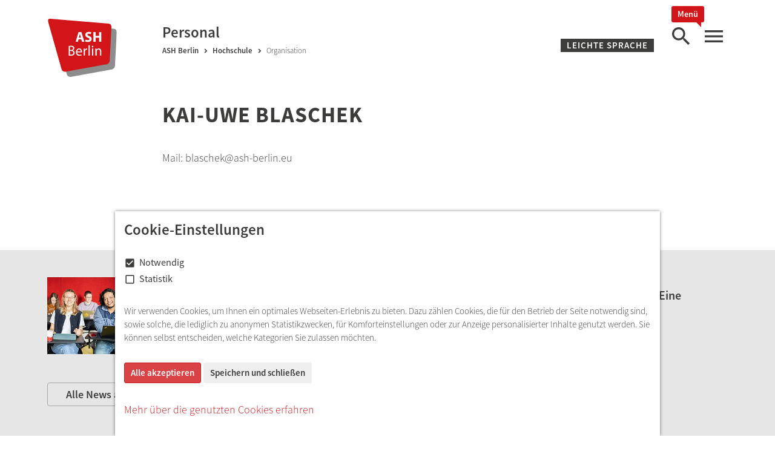

--- FILE ---
content_type: text/html; charset=utf-8
request_url: https://www.ash-berlin.eu/hochschule/organisation/wer-macht-was/personal/?action=einzel&datenid=411
body_size: 6683
content:
<!DOCTYPE html>
<html lang="de">
<head>

<meta charset="utf-8">
<!-- 
	This website is powered by TYPO3 - inspiring people to share!
	TYPO3 is a free open source Content Management Framework initially created by Kasper Skaarhoj and licensed under GNU/GPL.
	TYPO3 is copyright 1998-2026 of Kasper Skaarhoj. Extensions are copyright of their respective owners.
	Information and contribution at https://typo3.org/
-->



<title>Personal | ASH Berlin</title>
<meta http-equiv="x-ua-compatible" content="IE=edge">
<meta name="generator" content="TYPO3 CMS">
<meta name="viewport" content="width=device-width, initial-scale=1.0, maximum-scale=1.0, shrink-to-fit=no">
<meta name="robots" content="INDEX,FOLLOW">
<meta property="og:image" content="https://www.ash-berlin.eu/fileadmin/Daten/Testbilder/Clickdummy/Dummy__14.07.04.png">
<meta property="og:title" content="Personal">
<meta name="twitter:card" content="summary">
<meta name="twitter:image" content="https://www.ash-berlin.eu/fileadmin/Daten/Testbilder/Clickdummy/Dummy__14.07.04.png">
<meta name="twitter:title" content="Personal">
<meta name="mobile-web-app-capable" content="yes">
<meta name="apple-mobile-web-app-capable" content="yes">


<link rel="stylesheet" href="/_assets/b64d04ecd5d9c128a9fc8b46089395df/Css/cookie-panel.css?1732808600" media="all">
<link rel="stylesheet" href="/typo3temp/assets/css/db2417758728fbb85ab813dbcc6f1411.css?1737965539" media="all">
<link rel="stylesheet" href="/_assets/b64d04ecd5d9c128a9fc8b46089395df/Css/jquery.fancybox.css?1732808601" media="screen">
<link rel="stylesheet" href="/_assets/b64d04ecd5d9c128a9fc8b46089395df/Css/mediaelementplayer.min.css?1732808601" media="screen">
<link rel="stylesheet" href="/_assets/b64d04ecd5d9c128a9fc8b46089395df/Css/layout.css?1738166468" media="screen">
<link rel="stylesheet" href="/_assets/b64d04ecd5d9c128a9fc8b46089395df/Css/layout-print.css?1732808601" media="print">




<script src="/_assets/b64d04ecd5d9c128a9fc8b46089395df/JavaScript/jquery.min.js?1732808626"></script>
<script src="/_assets/b64d04ecd5d9c128a9fc8b46089395df/JavaScript/jquery.fancybox.min.js?1732808626"></script>
<script src="/_assets/b64d04ecd5d9c128a9fc8b46089395df/JavaScript/jquery.cookie.js?1732808626"></script>
<script src="/_assets/b64d04ecd5d9c128a9fc8b46089395df/JavaScript/slick.js?1732808629"></script>
<script src="/_assets/b64d04ecd5d9c128a9fc8b46089395df/JavaScript/bootstrap.min.js?1732808626"></script>
<script src="/_assets/b64d04ecd5d9c128a9fc8b46089395df/JavaScript/mediaelement-and-player.min.js?1732808626"></script>
<script src="/_assets/b64d04ecd5d9c128a9fc8b46089395df/JavaScript/mejs-renderers/youtube.min.js?1732808628"></script>
<script src="/_assets/b64d04ecd5d9c128a9fc8b46089395df/JavaScript/mejs-renderers/vimeo.min.js?1732808628"></script>
<script src="/_assets/b64d04ecd5d9c128a9fc8b46089395df/JavaScript/site-helpers.js?1736177098"></script>




            <script> 
            window.dataLayer = window.dataLayer || [];
            function gtag(){dataLayer.push(arguments);}
    
            gtag('consent', 'default', {
              'ad_storage': 'denied',
              'ad_user_data': 'denied',
              'ad_personalization': 'denied',
              'analytics_storage': 'denied'
            });
            </script>
            
<script id="om-cookie-consent" type="application/json">{"group-2":{"cookie-3":{"header":["<!-- Matomo -->\r\n<script>\r\n  var _paq = window._paq = window._paq || [];\r\n  \/* tracker methods like \"setCustomDimension\" should be called before \"trackPageView\" *\/\r\n  _paq.push(['trackPageView']);\r\n  _paq.push(['enableLinkTracking']);\r\n  (function() {\r\n    var u=\"\/\/www.ash-berlin.eu\/piwik\/\";\r\n    _paq.push(['setTrackerUrl', u+'matomo.php']);\r\n    _paq.push(['setSiteId', '1']);\r\n    var d=document, g=d.createElement('script'), s=d.getElementsByTagName('script')[0];\r\n    g.async=true; g.src=u+'matomo.js'; s.parentNode.insertBefore(g,s);\r\n  })();\r\n<\/script>\r\n<!-- End Matomo Code -->"]}}}</script>
<link rel="apple-touch-icon" sizes="180x180" href="/typo3conf/ext/ash/Resources/Public/Images/Favicons/apple-touch-icon.png">
<link rel="icon" type="image/png" sizes="32x32" href="/typo3conf/ext/ash/Resources/Public/Images/Favicons/favicon-32x32.png">
<link rel="icon" type="image/png" sizes="16x16" href="/typo3conf/ext/ash/Resources/Public/Images/Favicons/favicon-16x16.png">
<link rel="manifest" href="/typo3conf/ext/ash/Resources/Public/Images/Favicons/site.webmanifest">
<link rel="mask-icon" href="/typo3conf/ext/ash/Resources/Public/Images/Favicons/safari-pinned-tab.svg" color="#d11518">
<link rel="shortcut icon" href="/typo3conf/ext/ash/Resources/Public/Images/Favicons/favicon.ico">
<meta name="msapplication-TileColor" content="#ffffff">
<meta name="msapplication-config" content="/typo3conf/ext/ash/Resources/Public/Images/Favicons/browserconfig.xml">
<meta name="theme-color" content="#d11518"><link rel="alternate" hreflang="de" href="/hochschule/organisation/wer-macht-was/personal/" />
<link rel="canonical" href="https://www.ash-berlin.eu/hochschule/organisation/wer-macht-was/personal/"/>

</head>
<body class="layout_pagets__Overview" id="page688">

      <nav class="visually-hidden-focusable print-hidden">
        <ul>
          <li><a href="#teaser">Thematische Einführung</a></li>
          <li><a href="#subsite-menu">Unterseiten in diesem Bereich</a></li>
          <li><a href="#main-content">Zum Inhalt</a></li>
          <li><a href="#contact">Kontakt, Anfahrt und Rechtliches</a></li>
        </ul>
      </nav><div class="print-header visible-print" aria-hidden="true"><img src="/_assets/b64d04ecd5d9c128a9fc8b46089395df/Images/ash-logo-claim.svg" alt="Logo Alice-Salomon-Hochschule Berlin"></div><div class="container nav-header"><div class="row"><div class="col-2 home-link"><a href="/index/"><img src="/_assets/b64d04ecd5d9c128a9fc8b46089395df/Images/ash-logo.svg" alt="Logo Alice Salomon Hochschule Berlin"><span class="sr-only">Zur ASH-Startseite</span></a></div><div class="col-8 col-md-6"><p class="h3">Personal</p><nav aria-label="Sie sind hier:" class="breadcrumb hidden-sm hidden-xs"><p><a href="/index/" target="_self">ASH Berlin</a></p><p><span aria-hidden="true"></span><a href="/hochschule/" target="_self">Hochschule</a></p><p><span aria-hidden="true"></span>Organisation</p></nav></div><div class="col-2 col-md-4 hidden-print"><div class="pull-right position-relative"><p class="menu-shortlinks hidden-xs hidden-sm"><a href="/seiten-in-leichter-sprache/">Leichte Sprache</a></p>             <button class="overlay-search-open hidden-xs hidden-sm" aria-label="Suche" aria-expanded="false"><span class="sr-only">Suche</span></button>
             <button class="overlay-nav-toggle open-menu" aria-label="Hauptmenü" aria-expanded="false"><span class="sr-only">Hauptmenü</span></button></div></div></div><!-- row --></div><!-- container nav-header --><div class="overlay-nav"><div class="container nav-header hidden-print"><div class="row"><div class="col-2 col-md-4 home-link"><a href="/index/" class="tabListFirstEl"><img src="/_assets/b64d04ecd5d9c128a9fc8b46089395df/Images/ash-logo.svg" alt="Logo Alice Salomon Hochschule Berlin" aria-hidden="true"><span class="sr-only">Zur ASH-Startseite</span></a></div><div class="col-10 col-md-4 order-md-last"><div class="pull-right position-relative"><p class="menu-shortlinks"><a href="/seiten-in-leichter-sprache/">Leichte Sprache</a></p><button class="overlay-nav-toggle close-menu" aria-label="Hauptmenü schließen" aria-expanded="true" tabindex="-1"><span class="sr-only">Hauptmenü schließen</span></button></div></div><div class="col-12 col-md-4 col-md-pull-4"><form method="get" id="form_kesearch_searchfield" class="header-searchform" name="form_kesearch_searchfield" action="/suchergebnisse/">
                    <label for="ke_search_searchfield_sword">Suchbegriff</label>
                    <input type="hidden" name="id" value="127" />
                    <input type="text" id="ke_search_searchfield_sword" name="tx_kesearch_pi1[sword]" />
                    <button type="submit" id="ke_search_searchfield_submit" class="btn btn-default btn-search mt-1">Suchen</button>
                  </form></div></div><!-- row --></div><!-- container nav-header --><nav class="hidden-print" aria-label="Hauptnavigation"><div class="container"><ul class="row main-menu bg-gray-lighter" id="main-menu"><li class="col-12 col-sm-6 col-md-4 col-lg-4"><p class="h3"><a href="/index/">Startseite</a></p></li><li class="col-12 col-sm-6 col-md-4 col-lg-4"><p class="h3 active"><a href="/hochschule/">Hochschule</a></p><ul><li><a href="/hochschule/profil/" class="item">Profil</a></li><li><a href="/hochschule/organisation/" class="item active" aria-current="true">Organisation</a></li><li><a href="/hochschule/fachbereiche/" class="item">Fachbereiche</a></li><li><a href="/hochschule/vernetzung/" class="item">Vernetzung</a></li><li><a href="/hochschule/job-karriere/" class="item">Job &amp; Karriere</a></li><li><a href="/hochschule/lehrende/" class="item">Lehrende</a></li><li><a href="/hochschule/personen-a-z/" class="item">Personen A-Z</a></li><li><a href="/hochschule/presse-und-newsroom/" class="item">Presse und Newsroom</a></li></ul></li><li class="col-12 col-sm-6 col-md-4 col-lg-4"><p class="h3"><a href="/studium/">Studium</a></p><ul><li><a href="/studium/studiengaenge/" class="item">Studiengänge</a></li><li><a href="/studium/studierendenverwaltung/" class="item">Studierendenverwaltung</a></li><li><a href="/studium/einrichtungen-fuer-studierende/" class="item">Einrichtungen für Studierende</a></li><li><a href="/studium/werkstattraeume/" class="item">Werkstatträume</a></li><li><a href="/studium/beratung-unterstuetzung/" class="item">Beratung &amp; Unterstützung</a></li><li><a href="/studium/hochschulleben/" class="item">Hochschulleben</a></li><li><a href="/hochschule/organisation/input/" class="item">Arbeitsbereich Intersektionale Praxis und Transformation - InPuT</a></li></ul></li><li class="col-12 col-sm-6 col-md-4 col-lg-4"><p class="h3"><a href="/forschung/">Forschung</a></p><ul><li><a href="/forschung/forschungsprofil/" class="item">Forschungsprofil</a></li><li><a href="/forschung/forschungsprojekte-a-z/" class="item">Forschungsprojekte A – Z</a></li><li><a href="/forschung/forschungsfoerderung/service-des-forschungsreferats/" class="item">Forschungsförderung</a></li><li><a href="/forschung/ethikkommission/" class="item">Ethikkommission</a></li><li><a href="/studium/beratung-unterstuetzung/promotionsfoerderung/" class="item">Promotionsförderung</a></li><li><a href="/hochschule/organisation/ombudspersonen/" class="item">Ombudsperson</a></li></ul></li><li class="col-12 col-sm-6 col-md-4 col-lg-4"><p class="h3"><a href="/weiterbildung/">Weiterbildung</a></p><ul><li><a href="/weiterbildung/weiterbildende-masterstudiengaenge/" class="item">Weiterbildende Masterstudiengänge</a></li><li><a href="/weiterbildung/zentrum-fuer-weiterbildung/start/" class="item">Zentrum für Weiterbildung</a></li></ul></li><li class="col-12 col-sm-6 col-md-4 col-lg-4"><p class="h3"><a href="/internationales/">Internationales</a></p><ul><li><a href="/internationales/studium-und-praktikum-im-ausland/" class="item">Studium und Praktikum im Ausland</a></li><li><a href="/internationales/incomings/" class="item">Incomings</a></li><li><a href="/internationales/international-vor-ort/" class="item">International vor Ort</a></li><li><a href="/studium/studiengaenge/ash-pre-study-programm/internationale-newcomer/" class="item">@internationale Newcomer</a></li><li><a href="/internationales/partnerhochschulen/" class="item">Partnerhochschulen</a></li><li><a href="/internationales/personalmobilitaet-und-studienfahrten/" class="item">Personalmobilität und Studienfahrten</a></li><li><a href="/internationales/international-office/international-office/" class="item">International Office</a></li></ul></li></ul></div><!-- container --><div class="container"><div class="row additional-menu bg-white"><div class="col-12 col-sm-6 col-md-4 col-lg-4"><p class="h5"><a href="https://www.ash-berlin.eu/kontakt/kontakt-und-anfahrt/" target="_blank">Kontakt</a></p><ul><li><a href="/kontakt/kontakt-und-anfahrt/" class="item">Kontakt und Anfahrt</a></li><li><a href="/kontakt/impressum/" class="item">Impressum</a></li><li><a href="/hochschule/datenschutz/datenschutzerklaerung/" class="item">Datenschutz</a></li><li><a href="/kontakt/barrierefreiheit/" class="item">Barrierefreiheit</a></li><li><a href="/kontakt/hausordnung/" class="item">Hausordnung</a></li><li><a href="/kontakt/grundordnung/" class="item">Grundordnung</a></li><li><a href="https://www.ash-berlin.eu/intra/" target="_blank" class="item">Intranet</a></li><li><a href="https://webmail.ash-berlin.eu" target="_blank" class="item" rel="noreferrer">Webmailer</a></li><li><a href="https://help.ash-berlin.eu" target="_blank" class="item" rel="noreferrer">Onlinehilfe ComZ</a></li><li><a href="/hochschule/jahreskalender/" class="item">Jahreskalender</a></li></ul></div><div class="col-12 col-sm-6 col-md-4 col-lg-4"><p class="h5"><a href="/social/">Social</a></p><ul><li><a href="http://www.tiktok.com/@ash_berlin" target="_blank" class="item" rel="noreferrer">TikTok</a></li><li><a href="https://de-de.facebook.com/ashbln/" target="_blank" class="item" rel="noreferrer">Facebook</a></li><li><a href="https://twitter.com/ash_berlin?lang=de" target="_blank" class="item" rel="noreferrer">Twitter</a></li><li><a href="https://www.instagram.com/alicesalomonhochschule/" target="_blank" class="item" rel="noreferrer">Instagram</a></li><li><a href="https://www.youtube.com/channel/UCnDEKBNniYb4HM7bv80f_oQ" target="_blank" class="item" rel="noreferrer">Youtube</a></li><li><a href="https://soundcloud.com/ash-berlin" target="_blank" class="item" rel="noreferrer">Soundcloud</a></li></ul></div><div class="col-12 col-sm-6 col-md-4 col-lg-4"><p class="h5"><a href="/seiten-in-leichter-sprache/">Seiten in leichter Sprache</a></p></div></div></div><!-- container --></nav><div class="menu-banner hidden-print">


    
            
        


    
    
    
        
<div class="box outerWrap  no-padding  "><div class="box innerWrap  container bg-white"><div class="gridBox-2parts row"><div class="col col1 left  col-xs-12 col-sm-6 col-md-6 col-lg-6  "></div><!-- col1 --><div class="col col2 right  col-xs-12 col-sm-6 col-md-6 col-lg-6  "></div><!-- col2 --></div><!-- row --></div><!-- innerWrap --></div><!-- outerWrap -->

    

</div>                <div class="container"><div class="row bg-white">
                  <div class="col-12 col-sm-12">
                    <p class="text-right">
                      <button class="overlay-nav-toggle close-menu tabListLastEl" aria-label="Hauptmenü schließen"><span class="sr-only">Hauptmenü schließen</span></button>
                    </p>
                  </div>
                </div></div><!-- container --></div><!-- overlay-nav --><div id="teaser" role="banner"></div><div class="container"><div class="row"><div class="col-md-offset-2 col-md-8 content-col"><main id="main-content">


    


    
        <div id="c6668" class="frame default list 0">
            
            
                



            
            
                

    



            
            

    
        
<div class="tx-jn-phpcontentelement">
	
	

	
		
<h1>Kai-Uwe Blaschek</h1>
<p>&#77;&#97;&#105;&#108;&#58;&#32;&#98;&#108;&#97;&#115;&#99;&#104;&#101;&#107;&#64;&#97;&#115;&#104;&#45;&#98;&#101;&#114;&#108;&#105;&#110;&#46;&#101;&#117;</p>

	

</div>
    


            
                



            
            
                



            
        </div>
    
    
    

</main></div></div></div><div class="footer" role="contentinfo">


    
            
        


    
    
    
        
<div class="box outerWrap  container-fluid bg bg-gray-light mt-4 "><div class="box innerWrap  container"><div class="gridBox-2parts row"><div class="col col1 left  col-xs-12 col-sm-6 col-md-6 col-lg-6  "><div id="c346" class="frame default news_newsliststicky 0 mt-2"><div class="news"><!--TYPO3SEARCH_end--><div class="news-list-view news-list-view-compact"><!--
	=====================
		Partials/List/Item.html
--><div class="row article position-relative news-item articletype-0 topnews" itemscope="itemscope" itemtype="http://schema.org/Article"><div class="col col-xs-4 col-sm-5 col-md-3 news-img-wrap" aria-hidden="true"><figure><img class="img-responsive" alt="Fünf Studierende sitzen in einem Seminar der ASH Berlin. Zwei Studierende schauen lächelnd in die Kamera. " src="/fileadmin/_processed_/6/9/csm_ASH_04_12_0111_2bc9cc16ba.jpg" width="200" height="200" /></figure></div><div class="col col-xs-8 col-sm-7 col-md-9"><!-- header --><h4><span class="news-infos"><!-- Categories --><!-- categories --><span class="news-list-category"><span class="category-3">
			
					Studium
				
		</span></span></span><!-- news-infos --><a class="stretched-link" href="/hochschule/presse-und-newsroom/ash-news/freie-studienplaetze-fuers-sommersemester-2026/">
					Freie Studienplätze für das Sommersemester 2026
				</a></h4><!-- teaser --><p class="teaser-text small" itemprop="description">
					
							Interessierte können sich jetzt noch für ein Studium an der ASH Berlin bewerben.
						
			</p><p class="news-footer text-muted"><small><!-- date --><span class="news-list-date"><time datetime="2026-01-19">
							19.01.2026
							<meta itemprop="datePublished" content="2026-01-19" /></time></span><!-- author -->
					
						 | <span class="news-list-author">
							Hochschulkommunikation
						</span></small></p></div></div><!-- row article = listItem--></div><!--TYPO3SEARCH_begin--></div></div><div id="c127" class="frame default text 0 mb-2"><p><a href="/hochschule/presse-und-newsroom/ash-news/" class="btn btn-default btn-rte btn-more">Alle News anzeigen</a></p></div></div><!-- col1 --><div class="col col2 right  col-xs-12 col-sm-6 col-md-6 col-lg-6  "><div id="c347" class="frame default news_newsliststicky 0 mt-2"><div class="news"><!--TYPO3SEARCH_end--><div class="news-list-view news-list-view-compact"><!--
	=====================
		Partials/List/Item.html
--><div class="row article event-item position-relative articletype-0" itemscope="itemscope" itemtype="http://schema.org/Article"><div class="col col-xs-12"><!-- header --><h4><span class="news-infos"><!-- date --><span class="news-list-date">
								Mo., 19.01.2026 | 14:15
						</span><!-- Categories --><!-- categories --><span class="news-list-category"><span class="category-28">
			
					Öffentliche Vorlesung
				
		</span></span></span><!-- news-infos --><a class="stretched-link" href="/hochschule/presse-und-newsroom/veranstaltungen/sorge-und-sorgearbeit-im-gegenwartskapitalismus-eine-quadratur-des-kreises/">
					 Sorge und Sorgearbeit im Gegenwartskapitalismus: Eine Quadratur des Kreises?
				</a></h4><!-- teaser --><p class="teaser-text small" itemprop="description">
				
						Impulsreferat mit anschließender Diskussion mit Prof.&#039;in Tine Haubner
					
			</p></div></div><!-- row article = listItem--></div><!--TYPO3SEARCH_begin--></div></div><div id="c129" class="frame default text 0 mb-2"><p><a href="/hochschule/presse-und-newsroom/veranstaltungen/" class="btn btn-default btn-rte btn-more">Alle Veranstaltungen zeigen</a></p></div></div><!-- col2 --></div><!-- row --></div><!-- innerWrap --></div><!-- outerWrap -->

    




    
            
        


    
    
    
        
<div class="box outerWrap  container-fluid bg bg-primary  "><div class="box innerWrap  container"><div class="gridBox-2parts row"><div class="col left    "><div id="c23111" class="frame default menu_pages footer-menu mt-2"><nav class="page-list-menu" aria-label="Seitenübersicht"><div class="row"><div class="col col-sm-6 col-md-2"><h5><a href="/hochschule/">Hochschule</a></h5><p class="small"><a href="/hochschule/profil/">Profil</a></p><p class="small"><a href="/hochschule/organisation/">Organisation</a></p><p class="small"><a href="/hochschule/fachbereiche/">Fachbereiche</a></p><p class="small"><a href="/hochschule/vernetzung/">Vernetzung</a></p><p class="small"><a href="/hochschule/job-karriere/">Job & Karriere</a></p><p class="small"><a href="/hochschule/lehrende/">Lehrende</a></p><p class="small"><a href="/hochschule/personen-a-z/">Personen A-Z</a></p><p class="small"><a href="/hochschule/presse-und-newsroom/">Presse und Newsroom</a></p></div><div class="col col-sm-6 col-md-2"><h5><a href="/studium/">Studium</a></h5><p class="small"><a href="/studium/studiengaenge/">Studiengänge</a></p><p class="small"><a href="/studium/studierendenverwaltung/">Studierendenverwaltung</a></p><p class="small"><a href="/studium/einrichtungen-fuer-studierende/">Einrichtungen für Studierende</a></p><p class="small"><a href="/studium/werkstattraeume/">Werkstatträume</a></p><p class="small"><a href="/studium/beratung-unterstuetzung/">Beratung & Unterstützung</a></p><p class="small"><a href="/studium/hochschulleben/">Hochschulleben</a></p><p class="small"><a href="/hochschule/organisation/input/">Arbeitsbereich Intersektionale Praxis und Transformation - InPuT</a></p></div><div class="col col-sm-6 col-md-2"><h5><a href="/forschung/">Forschung</a></h5><p class="small"><a href="/forschung/forschungsprofil/">Forschungsprofil</a></p><p class="small"><a href="/forschung/forschungsprojekte-a-z/">Forschungsprojekte A – Z</a></p><p class="small"><a href="/forschung/forschungsfoerderung/service-des-forschungsreferats/">Forschungsförderung</a></p><p class="small"><a href="/forschung/ethikkommission/">Ethikkommission</a></p><p class="small"><a href="/studium/beratung-unterstuetzung/promotionsfoerderung/">Promotionsförderung</a></p><p class="small"><a href="/hochschule/organisation/ombudspersonen/">Ombudsperson</a></p></div><div class="col col-sm-6 col-md-2"><h5><a href="/weiterbildung/">Weiterbildung</a></h5><p class="small"><a href="/weiterbildung/weiterbildende-masterstudiengaenge/">Weiterbildende Masterstudiengänge</a></p><p class="small"><a href="/weiterbildung/zentrum-fuer-weiterbildung/start/">Zentrum für Weiterbildung</a></p></div><div class="col col-sm-6 col-md-2"><h5><a href="/internationales/">Internationales</a></h5><p class="small"><a href="/internationales/studium-und-praktikum-im-ausland/">Studium und Praktikum im Ausland</a></p><p class="small"><a href="/internationales/incomings/">Incomings</a></p><p class="small"><a href="/internationales/international-vor-ort/">International vor Ort</a></p><p class="small"><a href="/studium/studiengaenge/ash-pre-study-programm/internationale-newcomer/">@internationale Newcomer</a></p><p class="small"><a href="/internationales/partnerhochschulen/">Partnerhochschulen</a></p><p class="small"><a href="/internationales/personalmobilitaet-und-studienfahrten/">Personalmobilität und Studienfahrten</a></p><p class="small"><a href="/internationales/international-office/international-office/">International Office</a></p></div></div></nav></div><div id="c23112" class="frame default menu_subpages icon-menu-small"><div class="menu-icons-small"><div class="text-center"><a href="https://www.facebook.com/ashbln/"><img class="img-responsive" alt="Facebook" loading="lazy" src="/fileadmin/Daten/Icons/Social-Media/045_Facebook.svg" width="50" height="50" /></a><a href="https://www.instagram.com/ash_berlin/"><img class="img-responsive" alt="Instagram" loading="lazy" src="/fileadmin/Daten/Icons/Social-Media/034_Instagram.svg" width="50" height="50" /></a><a href="https://www.linkedin.com/school/alice-salomon-hochschule-berlin/"><img class="img-responsive" alt="LinkedIn" loading="lazy" src="/fileadmin/Daten/Icons/Social-Media/031_Linkedin.svg" width="50" height="50" /></a><a href="https://www.tiktok.com/@ash_berlin"><img class="img-responsive" alt="tiktok" loading="lazy" src="/fileadmin/Daten/Icons/Social-Media/056_TikTok.svg" width="50" height="50" /></a><a href="https://www.youtube.com/channel/UCnDEKBNniYb4HM7bv80f_oQ"><img class="img-responsive" alt="Youtube" loading="lazy" src="/fileadmin/Daten/Icons/Social-Media/002_Youtube.svg" width="50" height="50" /></a><a href="https://soundcloud.com/alicesalomonhochschule"><img class="img-responsive" alt="Soundcloud" loading="lazy" src="/fileadmin/Daten/Icons/Social-Media/020_Soundcloud.svg" width="50" height="50" /></a></div><!-- row --></div><!-- menu-icons --></div></div><!-- col --></div><!-- row --></div><!-- innerWrap --></div><!-- outerWrap -->

    




    


    
        <div id="c23129" class="frame default menu_subpages contact-menu mt-3 mb-3">
            
            
                



            
            
                



            
            

    
        













































	<div class="container footer-contact-menu">
		<nav class="contact-menu" id="contact">
			<ul>
				
					<li>
						<small>
		                    <a href="/kontakt/kontakt-und-anfahrt/">
		                       Kontakt und Anfahrt
		                    </a>
						</small>
					</li>
				
					<li>
						<small>
		                    <a href="/kontakt/impressum/">
		                       Impressum
		                    </a>
						</small>
					</li>
				
					<li>
						<small>
		                    <a href="/hochschule/datenschutz/datenschutzerklaerung/">
		                       Datenschutz
		                    </a>
						</small>
					</li>
				
					<li>
						<small>
		                    <a href="/kontakt/barrierefreiheit/">
		                       Barrierefreiheit
		                    </a>
						</small>
					</li>
				
					<li>
						<small>
		                    <a href="/kontakt/hausordnung/">
		                       Hausordnung
		                    </a>
						</small>
					</li>
				
					<li>
						<small>
		                    <a href="/kontakt/grundordnung/">
		                       Grundordnung
		                    </a>
						</small>
					</li>
				
					<li>
						<small>
		                    <a href="https://www.ash-berlin.eu/intra/">
		                       Intranet
		                    </a>
						</small>
					</li>
				
					<li>
						<small>
		                    <a href="https://webmail.ash-berlin.eu">
		                       Webmailer
		                    </a>
						</small>
					</li>
				
					<li>
						<small>
		                    <a href="https://help.ash-berlin.eu">
		                       Onlinehilfe ComZ
		                    </a>
						</small>
					</li>
				
					<li>
						<small>
		                    <a href="/hochschule/jahreskalender/">
		                       Jahreskalender
		                    </a>
						</small>
					</li>
				
			</ul>
		</nav>
    </div><!-- row -->






    


            
                



            
            
                



            
        </div>
    
    
    

<div class="ash-logo-claim container"><a href="https://www.ash-berlin.eu" target="_blank"><img src="/typo3conf/ext/ash/Resources/Public/Images/ash-logo-claim.svg" alt="Logo Alice-Salomon-Hochschule Berlin" aria-hidden="true"><span class="sr-only">Zur ASH-Startseite</span></a></div></div><!-- footer -->
	<div class="tx-om-cookie-consent">
		
		<div class="cookie-panel p-1" data-omcookie-panel="1">
			<div class="cookie-panel-inner bg-white p-1" role="alert" aria-live="assertive" aria-atomic="true">
					<div class="cookie-panel-header">
						<h3>Cookie-Einstellungen</h3>
					</div>
					<div class="cookie-panel-body">

								<form>
									
										<div class="form-check form-check-inline">
											<input class="form-check-input cookie-panel__checkbox--state-inactiv" autocomplete="off" data-omcookie-panel-grp="1" id="group-1" type="checkbox" checked=1 data-omcookie-panel-essential="1" disabled="disabled" value="group-1" />
											<label class="form-check-label" for="group-1">Notwendig</label>
										</div>
									
										<div class="form-check form-check-inline">
											<input class="form-check-input " autocomplete="off" data-omcookie-panel-grp="1" id="group-2" type="checkbox"  value="group-2" />
											<label class="form-check-label" for="group-2">Statistik</label>
										</div>
									
								</form>

							<div class="description mt-2 mb-2 small">
								<p>Wir verwenden Cookies, um Ihnen ein optimales Webseiten-Erlebnis zu bieten. Dazu zählen Cookies, die für den Betrieb der Seite notwendig sind, sowie solche, die lediglich zu anonymen Statistikzwecken, für Komforteinstellungen oder zur Anzeige personalisierter Inhalte genutzt werden. Sie können selbst entscheiden, welche Kategorien Sie zulassen möchten.&nbsp;</p>
							</div>

								<button data-omcookie-panel-save="all" class="btn btn-sm btn-primary mr-1">Alle akzeptieren</button>
								<button data-omcookie-panel-save="save" class="btn btn-sm btn-secondary mr-1">Speichern und schließen</button>
								

							
								<div class="privacy-link mt-1 mb-1"><a href="/hochschule/datenschutz/datenschutzerklaerung/">Mehr über die genutzten Cookies erfahren</a></div>
							

					</div>
			</div>
		</div>
	
	</div>

<script src="/_assets/b64d04ecd5d9c128a9fc8b46089395df/JavaScript/om_cookie_main.js?1732808629"></script>
<script src="/_assets/948410ace0dfa9ad00627133d9ca8a23/JavaScript/Powermail/Form.min.js?1737114414" defer="defer"></script>
<script src="/_assets/b64d04ecd5d9c128a9fc8b46089395df/JavaScript/shariff.min.js?1732808629"></script>



</body>
</html>

--- FILE ---
content_type: image/svg+xml
request_url: https://www.ash-berlin.eu/fileadmin/Daten/Icons/Social-Media/056_TikTok.svg
body_size: 159
content:
<?xml version="1.0" encoding="UTF-8"?>
<svg xmlns="http://www.w3.org/2000/svg" xmlns:xlink="http://www.w3.org/1999/xlink" width="50" height="50" version="1.1" viewBox="0 0 50 50">
  <path d="M480.32,128.39c-29.22,0 -56.18,-9.68 -77.83,-26.01c-24.83,-18.72 -42.67,-46.18 -48.97,-77.83c-1.56,-7.82 -2.4,-15.89 -2.48,-24.16h-83.47v228.08l-0.1,124.93c0,33.4 -21.75,61.72 -51.9,71.68c-8.75,2.89 -18.2,4.26 -28.04,3.72c-12.56,-0.69 -24.33,-4.48 -34.56,-10.6c-21.77,-13.02 -36.53,-36.64 -36.93,-63.66c-0.63,-42.23 33.51,-76.66 75.71,-76.66c8.33,0 16.33,1.36 23.82,3.83v-62.34v-22.41c-7.9,-1.17 -15.94,-1.78 -24.07,-1.78c-46.19,0 -89.39,19.2 -120.27,53.79c-23.34,26.14 -37.34,59.49 -39.5,94.46c-2.83,45.94 13.98,89.61 46.58,121.83c4.79,4.73 9.82,9.12 15.08,13.17c27.95,21.51 62.12,33.17 98.11,33.17c8.13,0 16.17,-0.6 24.07,-1.77c33.62,-4.98 64.64,-20.37 89.12,-44.57c30.08,-29.73 46.7,-69.2 46.88,-111.21l-0.43,-186.56c14.35,11.07 30.04,20.23 46.88,27.34c26.19,11.05 53.96,16.65 82.54,16.64v-60.61v-22.49c0.02,0.02 -0.22,0.02 -0.24,0.02Z" transform="scale(0.0976562)" fill="#FFF"></path>
</svg>
